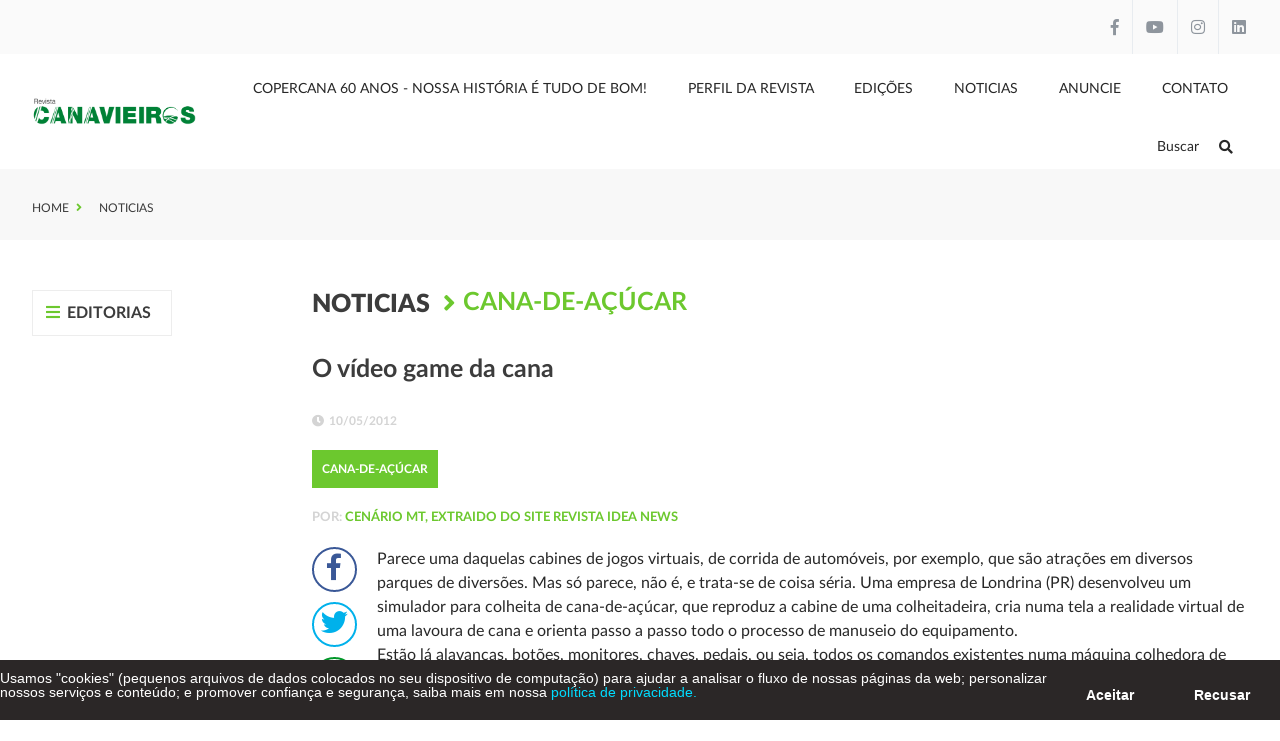

--- FILE ---
content_type: text/html; charset=UTF-8
request_url: https://www.revistacanavieiros.com.br/o-video-game-da-cana
body_size: 4499
content:
<!DOCTYPE html>
<html>
	<head>
				
		<meta http-equiv="Content-Type" content="text/html; charset=UTF-8">

		<base href="https://www.revistacanavieiros.com.br/" />

		<link rel="icon" href="assets/core/publica/imagens/favicon.png" type="image/png">
		
		<meta name="viewport" content="width=device-width, initial-scale=1, maximum-scale=1">

		<title>O vídeo game da cana - Revista Canavieiros</title>
		<link rel="canonical" href="https://www.revistacanavieiros.com.br/o-video-game-da-cana" />
		<meta name="title" content="O vídeo game da cana - Revista Canavieiros"> 
		<meta name="keywords" content=""> 
		<meta name="description" content="Parece uma daquelas cabines de jogos virtuais, de corrida de automóveis, por exemplo, que são atrações em diversos parques de diversões.">
		<meta name="theme-color" content="#FF6600" />
		<meta property="og:title" content="O vídeo game da cana - Revista Canavieiros" />
		<meta property="og:image" content="https://www.revistacanavieiros.com.br/placeholder.jpg?600x350" />
		<meta property="og:image:width" content="600" />
		<meta property="og:image:height" content="350" />
		<meta property="og:url" content="https://www.revistacanavieiros.com.br/o-video-game-da-cana" />
		<meta property="og:description" content="Parece uma daquelas cabines de jogos virtuais, de corrida de automóveis, por exemplo, que são atrações em diversos parques de diversões." />
		<meta property="og:type" content="website" /> 
		
		<link rel="stylesheet" type="text/css" href="assets/core/publica/css/css.css?1717154242">
					<script async
				src="https://www.googletagmanager.com/gtag/js?id=G-ECFL6QPE2Y"></script>
				<script>
				window.dataLayer = window.dataLayer || [];
				function gtag(){dataLayer.push(arguments);}
				gtag('js', new Date());
				gtag('config', 'G-ECFL6QPE2Y');
			</script>
			</head>
	<body>
		<header>
	<input type="hidden" id="time_slides" value="12">
	<div class="header-wrapper">
		<div class="container-full">
			<div class="contato-header">
				<div class="container">
					<div class="contato">
																	</div>
					<div class="social">
													<a class="facebook" href="http://www.facebook.com/revistacanavieiros" target="_blank"><i class="fab fa-facebook-f"></i></a>
																									<a class="youtube" href="https://www.youtube.com/channel/UC6gHfrsqH05cVAezRmUqd4Q?view_as=subscriber" target="_blank"><i class="fab fa-youtube"></i></a>
																			<a class="instagram" href="https://www.instagram.com/revistacanavieiros/" target="_blank"><i class="fab fa-instagram"></i></a>
																			<a class="linkedin" href="https://www.linkedin.com/company/1982419/admin/" target="_blank"><i class="fab fa-linkedin"></i></a>
											</div>
				</div>
			</div>
		</div>
		<div class="container">
			
			<div class="header-top">
				<div class="logo">
					<a href="https://www.revistacanavieiros.com.br" title="Revista Canavieiros">
						<img src="assets/core/publica/imagens/logo.png" alt="Revista Canavieiros" />
					</a>
				</div>
				<a class="btn-nav">
					<i class="fas fa-fw fa-bars"></i>
				</a>
				<div class="nav">
					<nav>
						<div class="menu-wrapper">
							<ul class="menu">
																											<li>
											<a href="copercana-60-anos-nossa-historia-e-tudo-de-bom">Copercana 60 anos - Nossa História é tudo de bom!</a>
																					</li>
																																				<li>
											<a href="perfil-da-revista">Perfil da Revista</a>
																					</li>
																																				<li>
											<a href="edicoes">Edições</a>
																					</li>
																																				<li>
											<a href="noticias">Noticias</a>
																																			<ul>
																																<li>
											<a href="colunista">Colunista</a>
																					</li>
																																				<li>
											<a href="cana-de-acucar">Cana-de-Açúcar</a>
																					</li>
																																				<li>
											<a href="acucar-6jvve6">Açúcar</a>
																					</li>
																																				<li>
											<a href="etanol">Etanol</a>
																					</li>
																																				<li>
											<a href="agricultura">Agricultura</a>
																					</li>
																																				<li>
											<a href="agronegocio">Agronegócio</a>
																					</li>
																																				<li>
											<a href="combustivel">Combustível</a>
																					</li>
																																				<li>
											<a href="meio-ambiente">Meio Ambiente</a>
																					</li>
																																				<li>
											<a href="geral">Geral</a>
																					</li>
																																				<li>
											<a href="energia">Energia</a>
																					</li>
																																				<li>
											<a href="logistica">Logística</a>
																					</li>
																																				<li>
											<a href="economia">Economia</a>
																					</li>
																																				<li>
											<a href="noticias-do-sistema">Noticias Copercana</a>
																					</li>
																	
												</ul>
																					</li>
																																				<li>
											<a href="anuncie">Anuncie</a>
																					</li>
																																				<li>
											<a href="contato">Contato</a>
																					</li>
																									
								<li class="search"><a class="js-button-procurar">Buscar<i class="fas fa-search"></i></a></li>
							</ul>
						</div>
					</nav>
				</div>
			</div>
		</div>
	</div>
	
		<div class="pesquisa">
		<div class="fechar"></div>
		
		<div class="center">
			<form action="pagina/pesquisar/" method="get">
				<input type="search" name="s" placeholder="Digite o que procura" required="">
				<button><i class="fa fa-search"></i></button>
			</form>
		</div>
	</div>	

</header>
<section class="pagina-topo">

	<div class="breadcrumb">
		<div class="container">
			<div class="breadcrumb--page">
				<ul>
					<li><a href="https://www.revistacanavieiros.com.br">Home</a></li>
											<li>
							<a href="noticias" target="_self">
								Noticias							</a>
						</li>
									</ul>		
			</div>
		</div>
	</div>

		
	
</section>
<div class="banner-publicidade-principal">
	<div class="container">
		<div class="banners">
					</div>
	</div>
</div>

<section class="pagina-noticias">
	<div class="container">
		<div class="publicidade-lateral-left">
			<div class="titulo">
				<i class="fas fa-fw fa-bars"></i>
				Editorias
			</div>

			<div class="menu-lateral">
									<div class="item ">
						<a href="cana-de-acucar" target="_self">
							<span class="titulo">Cana-de-Açúcar</span>
						</a>
					</div>
									<div class="item ">
						<a href="acucar-6jvve6" target="_self">
							<span class="titulo">Açúcar</span>
						</a>
					</div>
									<div class="item ">
						<a href="etanol" target="_self">
							<span class="titulo">Etanol</span>
						</a>
					</div>
									<div class="item ">
						<a href="agricultura" target="_self">
							<span class="titulo">Agricultura</span>
						</a>
					</div>
									<div class="item ">
						<a href="agronegocio" target="_self">
							<span class="titulo">Agronegócio</span>
						</a>
					</div>
									<div class="item ">
						<a href="combustivel" target="_self">
							<span class="titulo">Combustível</span>
						</a>
					</div>
									<div class="item ">
						<a href="meio-ambiente" target="_self">
							<span class="titulo">Meio Ambiente</span>
						</a>
					</div>
									<div class="item ">
						<a href="geral" target="_self">
							<span class="titulo">Geral</span>
						</a>
					</div>
									<div class="item ">
						<a href="energia" target="_self">
							<span class="titulo">Energia</span>
						</a>
					</div>
									<div class="item ">
						<a href="logistica" target="_self">
							<span class="titulo">Logística</span>
						</a>
					</div>
									<div class="item ">
						<a href="economia" target="_self">
							<span class="titulo">Economia</span>
						</a>
					</div>
									<div class="item ">
						<a href="soja-a-paulista" target="_self">
							<span class="titulo">Soja à paulista</span>
						</a>
					</div>
							</div>
			<div class="banner-publicidade-lateral">
				<div class="banners">
															
				</div>
			</div>
		</div>

		<div class="conteudo">
			<div class="breadcrumb-noticia">
				<div class="container">
					<div class="breadcrumb-noticia-page">
						<ul>
															<li>
									<a href="noticias" target="_self">
										Noticias									</a>
								</li>
															<li>
									<a href="cana-de-acucar" target="_self">
										Cana-de-Açúcar									</a>
								</li>
													</ul>		
					</div>
				</div>
			</div>

						
<section class="el-conteudo-noticia-imagem-topo " id="el-604">
	<style type="text/css">
		
		
		
		
		
		
		
		
			</style>

	<div class="container">
		<div class="texto">
							<h1 class="v1">O vídeo game da cana</h1>
										<span class="data"><i class="fas fa-clock"></i>10/05/2012</span>
			
							<a href="cana-de-acucar"><span class="categoria">Cana-de-Açúcar</span></a>
						
			<span class="autor">
															POR: <span>Cenário MT, extraido do site Revista Idea News</span>
												</span>
			
							<div class="compartilhar">
					<a class="facebook" data-popup-url="http://www.facebook.com/share.php?u=https://www.revistacanavieiros.com.br/o-video-game-da-cana" title="Compartilhar no Facebook"><i class="fab fa-fw fa-facebook-f"></i></a>
					<a class="twitter" data-popup-url="http://twitter.com/home?status=https://www.revistacanavieiros.com.br/o-video-game-da-cana" title="Compartilhar no Twitter "><i class="fab fa-fw fa-twitter"></i></a>
					<a class="whatsapp" data-popup-url="http://api.whatsapp.com/send?text=https://www.revistacanavieiros.com.br/o-video-game-da-cana" title="Compartilhar no WhatsApp "><i class="fab fa-fw fa-whatsapp"></i></a>
					<a class="linkedin" data-popup-url="http://www.linkedin.com/shareArticle?mini=true&url=https://www.revistacanavieiros.com.br/o-video-game-da-cana" title="Compartilhar no Linkedin "><i class="fab fa-fw fa-linkedin-in"></i></a>
				</div>
				<div class="texto-editavel"><div id="_mcePaste" style="position: absolute; left: -10000px; top: 0px; width: 1px; height: 1px; overflow-x: hidden; overflow-y: hidden;">Parece uma daquelas cabines de jogos virtuais, de corrida de autom&oacute;veis, por exemplo, que s&atilde;o atra&ccedil;&otilde;es em diversos parques de divers&otilde;es. Mas s&oacute; parece, n&atilde;o &eacute;, e trata-se de coisa s&eacute;ria. Uma empresa de Londrina (PR) desenvolveu um simulador para colheita de cana-de-a&ccedil;&uacute;car, que reproduz a cabine de uma colheitadeira, cria numa tela a realidade virtual de uma lavoura de cana e orienta passo a passo todo o processo de manuseio do equipamento.</div>
<div id="_mcePaste" style="position: absolute; left: -10000px; top: 0px; width: 1px; height: 1px; overflow-x: hidden; overflow-y: hidden;">Est&atilde;o l&aacute; alavancas, bot&otilde;es, monitores, chaves, pedais, ou seja, todos os comandos existentes numa m&aacute;quina colhedora de cana. J&aacute; a tela, apresenta em um &acirc;ngulo de 180o imagens externas do equipamento, como, os discos de corte, do terreno, da planta&ccedil;&atilde;o, do ve&iacute;culo transbordo - que recebe a cana colhida -, do clima, permitindo, inclusive, a escolha de tempo ensolarado ou chuvoso.</div>
<div id="_mcePaste" style="position: absolute; left: -10000px; top: 0px; width: 1px; height: 1px; overflow-x: hidden; overflow-y: hidden;">Segundo Guilherme Azevedo Britto da On&iacute;ria Produtora de Software, respons&aacute;vel pelo desenvolvimento do simulador, o equipamento vem sendo usado para o treinamento de operadores de colheitadeiras, profiss&atilde;o que ganha cada vez mais espa&ccedil;o devido &agrave; mecaniza&ccedil;&atilde;o da colheita no setor sucroenerg&eacute;tico.</div>
<div id="_mcePaste" style="position: absolute; left: -10000px; top: 0px; width: 1px; height: 1px; overflow-x: hidden; overflow-y: hidden;">Al&eacute;m do segmento da cana, a On&iacute;ria j&aacute; desenvolveu simuladores para operadores de guindaste na ind&uacute;stria petrol&iacute;fera, operadores de cargas de terminais portu&aacute;rios, motoristas de caminh&atilde;o, maquinistas, entre outras categorias.</div>
<div id="_mcePaste" style="position: absolute; left: -10000px; top: 0px; width: 1px; height: 1px; overflow-x: hidden; overflow-y: hidden;">Encomendado pela fabricante de m&aacute;quinas agr&iacute;colas CaseIH, o simulador para colheita de cana &eacute; usado no treinamento de operadores de clientes que adquirem colheitadeiras da empresa. O equipamento fica na unidade da CaseIH de Piracicaba (SP).</div>
<div id="_mcePaste" style="position: absolute; left: -10000px; top: 0px; width: 1px; height: 1px; overflow-x: hidden; overflow-y: hidden;">"Ele mostra fielmente as diversas situa&ccedil;&otilde;es reais da m&aacute;quina trabalhando no campo", afirma Kleitson dos Anjos, instrutor de operadores da CaseIH. "E esta viv&ecirc;ncia no simulador facilita muito todo o processo de aprendizado do aluno." De acordo com F&aacute;bio Balaban, especialista em marketing de produtos da CaseIH, al&eacute;m do treinamento para clientes, a empresa estuda parcerias com o Senar e Senai para o uso do simulador em cursos profissionalizantes.</div>
<div>Parece uma daquelas cabines de jogos virtuais, de corrida de autom&oacute;veis, por exemplo, que s&atilde;o atra&ccedil;&otilde;es em diversos parques de divers&otilde;es. Mas s&oacute; parece, n&atilde;o &eacute;, e trata-se de coisa s&eacute;ria. Uma empresa de Londrina (PR) desenvolveu um simulador para colheita de cana-de-a&ccedil;&uacute;car, que reproduz a cabine de uma colheitadeira, cria numa tela a realidade virtual de uma lavoura de cana e orienta passo a passo todo o processo de manuseio do equipamento.</div>
<div></div>
<div>Est&atilde;o l&aacute; alavancas, bot&otilde;es, monitores, chaves, pedais, ou seja, todos os comandos existentes numa m&aacute;quina colhedora de cana. J&aacute; a tela, apresenta em um &acirc;ngulo de 180o imagens externas do equipamento, como, os discos de corte, do terreno, da planta&ccedil;&atilde;o, do ve&iacute;culo transbordo - que recebe a cana colhida -, do clima, permitindo, inclusive, a escolha de tempo ensolarado ou chuvoso.</div>
<div></div>
<div>Segundo Guilherme Azevedo Britto da On&iacute;ria Produtora de Software, respons&aacute;vel pelo desenvolvimento do simulador, o equipamento vem sendo usado para o treinamento de operadores de colheitadeiras, profiss&atilde;o que ganha cada vez mais espa&ccedil;o devido &agrave; mecaniza&ccedil;&atilde;o da colheita no setor sucroenerg&eacute;tico.</div>
<div></div>
<div>Al&eacute;m do segmento da cana, a On&iacute;ria j&aacute; desenvolveu simuladores para operadores de guindaste na ind&uacute;stria petrol&iacute;fera, operadores de cargas de terminais portu&aacute;rios, motoristas de caminh&atilde;o, maquinistas, entre outras categorias.</div>
<div></div>
<div>Encomendado pela fabricante de m&aacute;quinas agr&iacute;colas CaseIH, o simulador para colheita de cana &eacute; usado no treinamento de operadores de clientes que adquirem colheitadeiras da empresa. O equipamento fica na unidade da CaseIH de Piracicaba (SP).</div>
<div></div>
<div>"Ele mostra fielmente as diversas situa&ccedil;&otilde;es reais da m&aacute;quina trabalhando no campo", afirma Kleitson dos Anjos, instrutor de operadores da CaseIH. "E esta viv&ecirc;ncia no simulador facilita muito todo o processo de aprendizado do aluno." De acordo com F&aacute;bio Balaban, especialista em marketing de produtos da CaseIH, al&eacute;m do treinamento para clientes, a empresa estuda parcerias com o Senar e Senai para o uso do simulador em cursos profissionalizantes.</div></div>
			
							<div class="principal">
										</div>
				<div class="itens">
					<div class="slides">
												</div>
				</div>
					</div>

		<div class="publicidade-conteudo">
			<div class="banner-publicidade-conteudo">
									<div class="banner" >
						<a href="https://copercanadistribuidora.com.br/" target="_blank" id="77">
							<img class="img-responsiva"
								title="Distribuidora de Combustíveis"
								alt="Distribuidora de Combustíveis"
								src="//:0"
								data-src="uploads/pagina/pagina/2024/03/Xc0osH48pskPz8mr/full-banner-1550x150px.gif"
								data-src-desktop="uploads/pagina/pagina/2024/03/Xc0osH48pskPz8mr/full-banner-1550x150px.gif"
							/>
						</a>
					</div>
							</div>

		</div>

	</div>
</section>		</div>
	</div>
</section>

<footer>
	<div class="container">
		<div class="footer-top">
			<div class="logo">
				<a href="https://www.revistacanavieiros.com.br" title="Revista Canavieiros">
					<img src="assets/core/publica/imagens/logo-footer.png" alt="Revista Canavieiros" />
				</a>
			</div>
			<div class="publicidade">
				<span>Publicado por</span>
				<div class="logos-empresas">
					<a href="#" title="#">
						<img src="assets/core/publica/imagens/logo-copercana.png" alt="" />
					</a>
				</div>
			</div>
			<div class="social">
				<span>Siga-nos</span>
									<a class="facebook" href="http://www.facebook.com/revistacanavieiros" target="_blank"><i class="fab fa-facebook-f"></i></a>
																	<a class="youtube" href="https://www.youtube.com/channel/UC6gHfrsqH05cVAezRmUqd4Q?view_as=subscriber" target="_blank"><i class="fab fa-youtube"></i></a>
													<a class="instagram" href="https://www.instagram.com/revistacanavieiros/" target="_blank"><i class="fab fa-instagram"></i></a>
													<a class="linkedin" href="https://www.linkedin.com/company/1982419/admin/" target="_blank"><i class="fab fa-linkedin"></i></a>
							</div>
		</div>
		<div class="copyright">
			<div class="left">
				Todos os direitos reservados - &copy; 2026			</div>
			<div class="right">
				<a href="https://www.rgb.com.br/criacao-de-sites-gerenciaveis-e-exclusivos" target="_blank">
					Criação de Sites
				</a>
				- <a href="https://www.rgb.com.br/seo-google-otimizacao-de-sites" target="_blank">
					Otimização de Sites (SEO)
				</a>
				<a href="https://www.rgb.com.br/" target="_blank">
					<img src="assets/core/publica/imagens/rgb-footer-branco-compacta.png" alt="RGB Comunicação" />
				</a>
			</div>
		</div>
	</div>
</footer>

<script type="text/javascript" src="assets/core/publica/js/jquery/jquery.min.js"></script>

	<script type="text/javascript" src="assets/core/publica/js/jquery.form/jquery.form.min.js"></script>


	<script type="text/javascript" src="assets/core/publica/js/jquery.swipebox/js/jquery.swipebox.min.js"></script>
	<link rel="stylesheet" type="text/css" href="assets/core/publica/js/jquery.swipebox/css/swipebox.min.css">

	<script type="text/javascript" src="assets/core/publica/js/jquery.slick/slick.min.js"></script>
	<link rel="stylesheet" type="text/css" href="assets/core/publica/js/jquery.slick/slick.css">








<script type="text/javascript" src="assets/core/publica/js/js.min.js?1717153711"></script>

	<script type="text/javascript" 
			id="lgpd"
			position="bottom"
			bkgColor=""
			zIndex="9999"
			textColor=""
			ancoraColor=""
			frase="Usamos &quot;cookies&quot; (pequenos arquivos de dados colocados no seu dispositivo de computa&ccedil;&atilde;o) para ajudar a analisar o fluxo de nossas p&aacute;ginas da web; personalizar nossos servi&ccedil;os e conte&uacute;do; e promover confian&ccedil;a e seguran&ccedil;a, saiba mais em nossa"
			textoLink="política de privacidade."
			url="politica-de-privacidade-e-uso-do-site-da-copercana "
			target="_self"
			src="assets/core/publica/js/lgpd.js?v=1606848622"
	></script>
	</body>
</html>